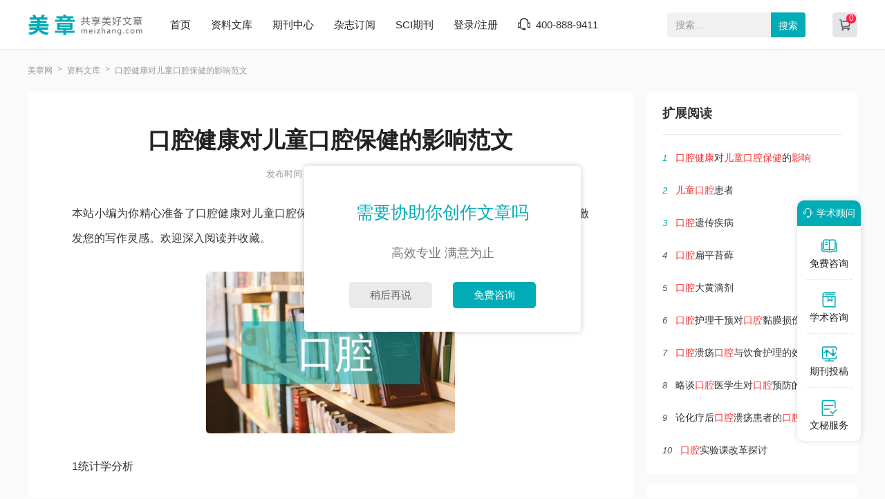

--- FILE ---
content_type: text/html
request_url: https://www.meizhang.com/yixuezazhi/jkyjzz/644681.html
body_size: 5284
content:
<!doctype html>
<html>
<head>
	
	<title>口腔健康对儿童口腔保健的影响范文 - 美章</title>
	<meta name="keywords" content="口腔,影响,行为," />
	<meta name="description" content="2．1一般情况调查对象接受口腔健康检查及刷牙指导354名(100%)，实施第一恒磨牙窝沟封闭184名(51．99%);龋齿检出率53．67%，软垢检出率98．02%。上前牙异常检出率18．36%． 2．2口腔健康促进活动前、后口腔保健行为知晓情况从表1可见，活动后儿童口腔保健行..." />
	
	<meta charset="utf-8">
<meta name="referrer" content="origin">
<meta name="format-detection" content="telephone=no">
<link rel="stylesheet" type="text/css" href="https://www.meizhang.com/theme/meizhang.com/default/static/css/base_meiz.css"/>
<script type="text/javascript" src="https://www.meizhang.com/theme/meizhang.com/default/static/js/pub.js"></script>
<script type="text/javascript" src="https://www.meizhang.com/theme/meizhang.com/default/static/js/common.js"></script>
<script type="text/javascript">app.uri='';app.root='https://www.meizhang.com';app.theme='https://www.meizhang.com/theme/meizhang.com/default';</script>
<script type="text/javascript">var site_root = 'https://www.meizhang.com';</script>	
</head>
<body class="container">
	
	<header>
	<div class="meiz_com_header">
		<div class="w1200">
			<div class="left_logo l">
				<a href="https://www.meizhang.com/" title="美章网"></a>
			</div>
			<div class="mid_menu l">
				<a href="https://www.meizhang.com/" title="美章网">首页</a>
				<a href="https://www.meizhang.com/article/" title="资料文库" target="_blank">资料文库</a>
				<a href="https://www.meizhang.com/zazhi/" title="期刊中心" target="_blank">期刊中心</a>
				<a href="https://www.meizhang.com/dingyue/" title="杂志订阅" target="_blank">杂志订阅</a>
				<!-- <a href="https://www.meizhang.com/vip/sci.html" title="投稿指南" target="_blank">投稿指南</a> -->
				<a href="https://www.meizhang.com/sci/" title="SCI期刊" target="_blank">SCI期刊</a>
				<a href="javascript:;" onclick="ajaxlogin();" title="登录/注册" class="login">登录/注册</a>
				<span class="meiz_menu_tel">400-888-9411</span>
			</div>
			<div class="right_search r">
				<div class="search_box">
					<form action="https://www.meizhang.com/s.html" method="get" name="search">
						<input type="hidden" name="t" value="1" />
						<div class="search-input">
							<div class="l">
								<input type="text" class="q" name="q" placeholder="搜索…" value="" maxlength="50">
							</div>
							<div class="r"><input type="submit" class="s" value="搜索" onclick="if($('.q').val()==0){return false;}"></div>
						</div>
					</form>
				</div>
				<a href="https://www.meizhang.com/shop/cart/" title="购物车" class="dlicar" target="_blank"><b></b></a>
			</div>
		</div>	
	</div>
</header>
	
	<!--面包屑-->
	<div class="meiz_breadcrumb w1200">
		<a href="https://www.meizhang.com/" title="美章网">美章网</a>
		<a href="https://www.meizhang.com/article/" title="资料文库">资料文库</a>
		<span>口腔健康对儿童口腔保健的影响范文</span>
	</div>
	
	<div class="meiz_artshow_content w1200 after-clear">
		<div class="meiz_artshow_left l">
			<!-- 正文 -->
			
			<div class="meiz_mainfw">
				<div class="artti">
					<h1>口腔健康对儿童口腔保健的影响范文</h1>
					<p class="meiz_fw_timejb">
						<time>发布时间：2022-05-21 08:15:16</time>
					</p>
				</div>
				 <div class="content artco"> <p class="fw_dy">本站小编为你精心准备了口腔健康对儿童口腔保健的影响参考范文，愿这些范文能点燃您思维的火花，激发您的写作灵感。欢迎深入阅读并收藏。</p> <p class="art-img-title"><img src="/upload/piclabel/64225435_14c4e.jpg" alt="口腔健康对儿童口腔保健的影响" /></p> <p>1统计学分析</p> <p>调查数据使用Epidata3．0建立数据库，双人双机录入数据，经逻辑核对后导入SPSS16．0进行统计学分析，率的比较用χ2检验，均数比较采用成组设计两样本非参数秩和检验，检验水准α=0．05。</p> <p>2结果</p> <p>2．1一般情况调查对象接受<a href="https://www.meizhang.com/yixuezazhi/jkyjzz/644681.html" target="_blank">口腔</a><a href="https://www.meizhang.com/yixuezazhi/jkyjzz/644681.html" target="_blank">健康</a>检查及刷牙指导354名(100%)，实施第一恒磨牙窝沟封闭184名(51．99%);龋齿检出率53．67%，软垢检出率98．02%。上前牙异常检出率18．36%．</p> <p>2．2口腔健康促进活动前、后口腔保健行为知晓情况从表1可见，活动后<a href="https://www.meizhang.com/yixuezazhi/jkyjzz/644681.html" target="_blank">儿童</a><a href="https://www.meizhang.com/yixuezazhi/jkyjzz/644681.html" target="_blank">口腔</a><a href="https://www.meizhang.com/yixuezazhi/jkyjzz/644681.html" target="_blank">保健</a>行为知晓情况比活动前更好，差异均有统计学意义(P＜0．05)。</p> <p>2．3口腔健康促进活动前、后口腔保健知识知晓情况从表2可见，活动后儿童口腔保健知识知晓情况比活动前更好，差异均有统计学意义(P＜0．05)。</p> <p>2．4口腔健康促进活动前、后口腔保健行为及口腔保健知识知晓情况比较活动前口腔保健行为知晓达到“好”者为18名(5．08%)，“差”者207名(58．47%);活动后达到“好”者303名(85．59%)，“差”者4名(1．13%)。活动前口腔保健知识知晓达到“好”者137名(38．70%)，“差”者128名(36．16%);活动后达到“好”者332名(93．79%)，“差”者11名(3．11%)。口腔保健行为、知识知晓在活动前后差异均有统计学意义(P＜0．05)(表3)。</p> <p>3讨论</p> <p>资料显示我国儿童龋病高发，口腔保健行为不良。</p> <p>口腔健康行为是预防口腔疾病的有力措施。做好儿童口腔卫生保健工作的重要环节之一，就是提高儿童的口腔保健知识水平，增强其自我口腔保健意识，这对于改善口腔卫生状况及预防龋齿、牙周病有重要的意义。第三次全国口腔健康流行病学抽样调查结果显示，12岁儿童恒牙龋病的患病率为28．9%，龋均为0．54。本调查发现，354名6～12岁儿童龋齿检出率53．67%，软垢检出率为98．02%，说明该人群患龋率较高，口腔卫生状况很差。刷牙是最简单、最基本的自我口腔保健行为，通过正确的刷牙可以清除牙齿表面的食物残渣和牙菌斑，减少龋病和牙周病的发生。因此，对该人群进行有效刷牙指导十分必要。口腔保健行为是指从小建立良好的口腔卫生行为、饮食行为、选择预防措施的保健行为(涂氟、窝沟封闭等)及口腔服务设施利用行为(定期口腔健康检查、及时就医)等;口腔卫生行为包括开始刷牙的年龄、刷牙频率、家长是否监督刷牙、是否使用含氟牙膏等。儿童龋病与口腔保健行为关系密切。每天使用含氟牙膏是保护儿童牙齿的基础。</p> <p>本调查显示:50%以上的儿童对每天刷牙次数、刷牙方式、刷牙时间，刷牙出血说明牙龈不健康，蛀牙需治疗，牙齿好坏与自身保护有关，细菌是引起蛀牙的主要原因等口腔保健行为与知识有正确认识，优于王琳等的调查结果，可能与本研究的调查对象集中来自城市，生活条件较好，受教育状况较佳有关;其次也可能与我国对口腔健康教育的日益重视和“爱牙日”活动的开展，一些基本的口腔健康行为和知识已被大多数学龄儿童掌握有关。但是，含氟牙膏防龋、正确使用牙线、甜食与龋病的关系、什么是“六龄牙”等相关知识，还没有被广大儿童了解。本研究结果提示口腔健康促进活动对该人群口腔保健行为与知识的提高均具有积极意义。</p> <p>本调查中，354名6～12岁儿童活动前对口腔保健行为知晓达到“好”者仅为18名(5．08%)，“差”者207名(58．47%)，口腔保健知识知晓达到“好”者137名(38．70%)，“差”者128名(36．16%)。经有效刷牙指导、口腔健康促进活动后，口腔保健行为及知识知晓达到“好”者分别为303名(85．59%)，332名(93．79%)，活动前、后差异具有统计学意义(P＜0．05)。这说明在口腔医疗机构举办口腔健康促进活动，对儿童掌握正确的口腔保健行为及口腔保健知识有显著的促进作用。路芝映的研究也表明在儿童牙科进行口腔健康教育，是提高儿童及其家长口腔健康水平的一种行之有效的健康教育方法。本研究将“爱牙”杯钢琴赛融入健康促进活动，并采用口腔保健知识林探秘活动，增加了健康教育的趣味性和主动性，使儿童和家长更乐意参加和接受，收到了理想的效果。</p> <p>综上所述，在医疗机构举办生动有趣的口腔健康促进活动，对儿童掌握正确的口腔保健行为及口腔保健知识有显著的促进作用。</p> <p>作者：侯玉妹黄华单位：广西医科大学附属口腔医院儿童牙病科</p> </div>
			</div>
			
			
			<!-- 上下页 -->
			<div class="page-list">
				<ul>
					<li><a href="" title="范文" class="dsart-right">上一篇：儒家思想对职业素质的价值体现范文</a></li>
					<li><a href="https://www.meizhang.com/dyjy/zyszlw/644680.html" title="儒家思想对职业素质的价值体现范文">下一篇：保健食品安全卫生管理范文</a></li>
				</ul>
			</div>
		</div>
		
		<div class="meiz_artshow_right r">
			
			<script type="text/javascript" charset="utf-8" src="https://www.meizhang.com/theme/meizhang.com/default/static/js/fanwen_copy.js"></script>
			
			<!-- 扩展阅读 -->
			


<div class="artshow_right_box artshow_right_kzyd">
	<h5>扩展阅读</h5>
	<ul class="after-clear">
		
		<li><b class="num">1</b><a href="https://www.meizhang.com/yixuezazhi/jkyjzz/644681.html" title="口腔健康对儿童口腔保健的影响"><em>口腔</em><em>健康</em>对<em>儿童</em><em>口腔</em><em>保健</em>的<em>影响</em></a></li>
		
		<li><b class="num">2</b><a href="https://www.meizhang.com/fllw/kqyxlw/524355.html" title="儿童口腔患者"><em>儿童</em><em>口腔</em>患者</a></li>
		
		<li><b class="num">3</b><a href="https://www.meizhang.com/fllw/kqyxlw/524351.html" title="口腔遗传疾病"><em>口腔</em>遗传疾病</a></li>
		
		<li><b class="num">4</b><a href="https://www.meizhang.com/fllw/kqyxlw/524358.html" title="口腔扁平苔藓"><em>口腔</em>扁平苔藓</a></li>
		
		<li><b class="num">5</b><a href="https://www.meizhang.com/fllw/kqyxlw/524353.html" title="口腔大黄滴剂"><em>口腔</em>大黄滴剂</a></li>
		
		<li><b class="num">6</b><a href="https://www.meizhang.com/fllw/kqhllw/733576.html" title="口腔护理干预对口腔黏膜损伤的效果"><em>口腔</em>护理干预对<em>口腔</em>黏膜损伤的效果</a></li>
		
		<li><b class="num">7</b><a href="https://www.meizhang.com/wxlw/yswhlw/742628.html" title="口腔溃疡口腔与饮食护理的效果分析"><em>口腔</em>溃疡<em>口腔</em>与饮食护理的效果分析</a></li>
		
		<li><b class="num">8</b><a href="https://www.meizhang.com/yixuezazhi/kqyxyjzz/627685.html" title="略谈口腔医学生对口腔预防的体验">略谈<em>口腔</em>医学生对<em>口腔</em>预防的体验</a></li>
		
		<li><b class="num">9</b><a href="https://www.meizhang.com/fllw/kqhllw/733575.html" title="论化疗后口腔溃疡患者的口腔护理方式">论化疗后<em>口腔</em>溃疡患者的<em>口腔</em>护理方式</a></li>
		
		<li><b class="num">10</b><a href="https://www.meizhang.com/yixuezazhi/kqyxzz/642191.html" title="口腔实验课改革探讨"><em>口腔</em>实验课改革探讨</a></li>
		
	</ul>
</div>


	
			
			<!-- 推荐期刊 -->
			
<div class="artshow_right_box artshow_right_tjqk">
	<h5>推荐期刊</h5>
	<ul class="after-clear">
	
		<li>
			<a href="https://www.meizhang.com/kqyxzz/" title="口腔医学" class="after-clear">
				<div class="item-img l">
					<img src="/upload/thumbnail/image/202308/19/2f4d7_ab68.jpg_254x344.jpg" alt="口腔医学" />
				</div>
				<div class="item-info r">
					<h6>口腔医学</h6>
					<p class="s-zb">主办：南京医科大学口腔医学院</p>
				</div>
			</a>
		</li>
	
		<li>
			<a href="https://www.meizhang.com/kouqiangyixue/" title="口腔医学" class="after-clear">
				<div class="item-img l">
					<img src="/upload/thumbnail/image/202308/19/2f4d7_ab68.jpg_254x344.jpg" alt="口腔医学" />
				</div>
				<div class="item-info r">
					<h6>口腔医学</h6>
					<p class="s-zb">主办：南京医科大学口腔医学院</p>
				</div>
			</a>
		</li>
	
		<li>
			<a href="https://www.meizhang.com/qikan/kqhmwk/" title="口腔颌面外科" class="after-clear">
				<div class="item-img l">
					<img src="/upload/thumbnail/image/202308/20/16f96_8375.jpg_254x344.jpg" alt="口腔颌面外科" />
				</div>
				<div class="item-info r">
					<h6>口腔颌面外科</h6>
					<p class="s-zb">主办：同济大学</p>
				</div>
			</a>
		</li>
	
		<li>
			<a href="https://www.meizhang.com/qikan/kqzqx/" title="口腔正畸学" class="after-clear">
				<div class="item-img l">
					<img src="/upload/thumbnail/image/202308/20/20855_14644.jpg_254x344.jpg" alt="口腔正畸学" />
				</div>
				<div class="item-info r">
					<h6>口腔正畸学</h6>
					<p class="s-zb">主办：中华医学会</p>
				</div>
			</a>
		</li>
	
	</ul>
</div>

			
			<!-- 精品推荐 -->
			


<div class="artshow_right_box artshow_right_jptj autofixed" fixed=".fixdthis">
	<h5>精品推荐</h5>
	<ul class="after-clear">
		
		<li><b class="num">1</b><a href="https://www.meizhang.com/haowen/3750.html" title="口腔医学论文"><em>口腔</em>医学论文</a></li>
		
		<li><b class="num">2</b><a href="https://www.meizhang.com/haowen/914.html" title="口腔医生毕业论文"><em>口腔</em>医生毕业论文</a></li>
		
		<li><b class="num">3</b><a href="https://www.meizhang.com/haowen/42784.html" title="口腔医学技术专业的特点"><em>口腔</em>医学技术专业的特点</a></li>
		
		<li><b class="num">4</b><a href="https://www.meizhang.com/haowen/39688.html" title="口腔医学技术技能"><em>口腔</em>医学技术技能</a></li>
		
		<li><b class="num">5</b><a href="https://www.meizhang.com/haowen/40719.html" title="口腔医学的认识"><em>口腔</em>医学的认识</a></li>
		
		<li><b class="num">6</b><a href="https://www.meizhang.com/haowen/28528.html" title="口腔协会工作计划"><em>口腔</em>协会工作计划</a></li>
		
		<li><b class="num">7</b><a href="https://www.meizhang.com/haowen/21297.html" title="口腔执业医师述职报告"><em>口腔</em>执业医师述职报告</a></li>
		
		<li><b class="num">8</b><a href="https://www.meizhang.com/haowen/23656.html" title="口腔护士工作汇报"><em>口腔</em>护士工作汇报</a></li>
		
		<li><b class="num">9</b><a href="https://www.meizhang.com/haowen/4093.html" title="口腔修复学论文"><em>口腔</em>修复学论文</a></li>
		
		<li><b class="num">10</b><a href="https://www.meizhang.com/haowen/41682.html" title="口腔医学和护理学"><em>口腔</em>医学和护理学</a></li>
		
	</ul>
</div>



		</div>
		
		<div class="clear"></div>
		
		<div class="meiz_fw_mzsm_tj"></div>
	</div>
	
	<!-- 友情链接 -->
	

	<script type="text/javascript" charset="utf-8" src="https://www.meizhang.com/theme/meizhang.com/default/static/js/footer_wm.js"></script>
	
	<script language="javascript" src="/index.php?m=article&c=content&a=click&aid=644681"></script>
</body>
</html>

--- FILE ---
content_type: application/javascript
request_url: https://www.meizhang.com/theme/meizhang.com/default/static/js/footer_wm.js
body_size: 7088
content:
document.writeln("<footer>");
document.writeln("<div class=\'meiz_footer_full meiz_footer\'>");
document.writeln("	<div class=\'w1200 after-clear\'>");
document.writeln("		<div class=\'mid_menu\'>");
document.writeln("			<p class=\'menus\'>");
document.writeln("				<a href=\'https://www.meizhang.com/vip/guanyu.html\' title=\'关于我们\' target=\'_blank\' rel=\'nofollow\'>关于我们</a>");
document.writeln("				<a href=\'https://www.meizhang.com/vip/zhengjian.html\' title=\'许可证件\' target=\'_blank\' rel=\'nofollow\'>许可证件</a>");
document.writeln("				<a href=\'https://www.meizhang.com/vip/tougao.html\' title=\'期刊咨询\' target=\'_blank\'>期刊咨询</a>");
document.writeln("				<a href=\'https://www.meizhang.com/vip/sci.html\' title=\'投稿咨询\' target=\'_blank\'>投稿咨询</a>");
document.writeln("				<a href=\'https://www.meizhang.com/vip/dingyue.html\' title=\'杂志订阅\' target=\'_blank\'>杂志订阅</a>");
document.writeln("				<a href=\'https://www.meizhang.com/member/\' title=\'个人中心\' target=\'_blank\' rel=\'nofollow\'>个人中心</a>");
document.writeln("				<a href=\'https://www.meizhang.com/vip/guide.html\' title=\'常见问题\' target=\'_blank\' rel=\'nofollow\'>常见问题</a>");
document.writeln("			</p>");
document.writeln("			<div class=\'copyrights\'>");
document.writeln("   			<p>免责声明：本站主要从事期刊杂志零售，不是任何杂志官网，不涉及出版事务。</p>");
document.writeln("   			<p>工信部备案：<a target=\'_blank\' rel=\'nofollow\' href=\'https://beian.miit.gov.cn/\'>辽ICP备2020015853号-6</a>&emsp;出版物经营许可证：<a target=\'_blank\' rel=\'nofollow\' href=\'https://www.meizhang.com/vip/zhengjian.html\'>新出发沈零字第SB21016号</a>&emsp;© 沈阳麦朋知识产权代理有限公司版权所有&emsp;电话：400-888-9411</p>");
document.writeln("			</div>");
document.writeln("		</div>");
document.writeln("	</div>");
document.writeln("</div>");
document.writeln("</footer>");

$(function(){
	$.ajax({
		url		: "/index.php?m=shop&c=cart&a=clac",
		cache	: true,
		type	: "get",
		dataType: 'json',
		async	: false,
		error	: function(request) {
		},
		success: function(result) {
			if( result.status ){
				$('.dlicar b').css({'display':'inlineBlock'});
				$('.dlicar b').text(result.data.total);
			}
		}
	});
	
	appendMzsm();
	
	var lheight = $(".meiz_artshow_content .meiz_artshow_left").height();
	
	var rheight = $(".meiz_artshow_content .meiz_artshow_right").height();
	
	//锁层
	if( lheight > rheight ){
		if($(".autofixed")[0]){
			$(".autofixed").each(function (i, o) {
				var inside = false;
				var top = $(o).offset().top;
				var height = $(o).height();
				var fixed = false;
				var scrolled = false;
				
				$(o).css('width', $(o).width()+44);
				$(o).css('top','0px');
				$(o).css('overflow','hidden');
				
				if ($(o).attr("fixed")) {
					fixed = $($(o).attr("fixed"));
				}
				else if ($(o).attr("scrolled")) {
					scrolled = $($(o).attr("scrolled"));
				}
				$(window).scroll(function () {
					if( $(o).is(":hidden") ) return;
					
					var position = $(window).scrollTop();
					if (position >= top) {
						if (!inside) {
							$(o).addClass("fixed");
							inside = true;
						}
						
						if (fixed.length) {
							$(o).height(function (i, h) {
								var h2 = fixed.offset().top + fixed.height();
								return h2 - position < $(window).height() ? h2 - position : $(window).height();
							});
						}
						else if (scrolled) {
							var h2 = scrolled.offset().top + scrolled.height();
							if( h2 - position < $(window).height() ){
								$(o).removeClass("fixed");
								inside = false;
							}
						}
					}
					else if (position < top) {
						$(o).removeClass("fixed");
						if (fixed) {
							//$(o).height(height);
							$(o).height('');
						}
						inside = false;
					}
				});
			});
		}
	}
});

// PC/移动切换
var mobile = /((MIDP)|(WAP)|(UP.Browser)|(Smartphone)|(Obigo)|(Mobile)|(AU.Browser)|(wxd.Mms)|(WxdB.Browser)|(CLDC)|(UP.Link)|(KM.Browser)|(UCWEB)|(SEMC\-Browser)|(Mini)|(Symbian)|(Palm)|(Nokia)|(Panasonic)|(MOT)|(SonyEricsson)|(NEC)|(Alcatel)|(Ericsson)|(BENQ)|(BenQ)|(Amoisonic)|(Amoi)|(Capitel)|(PHILIPS)|(SAMSUNG)|(Lenovo)|(Mitsu)|(Motorola)|(SHARP)|(WAPPER)|(LG)|(EG900)|(CECT)|(Compal)|(kejian)|(Bird)|(BIRD)|(G900\/V1.0)|(Arima)|(CTL)|(TDG)|(Daxian)|(DAXIAN)|(DBTEL)|(Eastcom)|(EASTCOM)|(PANTECH)|(Dopod)|(Haier)|(HAIER)|(KONKA)|(KEJIAN)|(LENOVO)|(Soutec)|(SOUTEC)|(SAGEM)|(SEC)|(SED)|(EMOL)|(INNO55)|(ZTE)|(iPhone)|(Android)|(Windows CE)|(Wget)|(Java)|(curl)|(Opera))/.test(navigator.userAgent);
if( mobile ){
	document.write('<div class="theme-box"><a href="'+'/theme/touch/?url=' + encodeURIComponent(location.href) + '" class="touch">触摸版</a><a href="'+'/theme/default/?url=' + encodeURIComponent(location.href) + '" class="default">电脑版</a></div></div>');
}

// 乐语
document.writeln("<script type=\'text/javascript\' charset=\'utf-8\' src=\'https://op.jiain.net/20003303/10095473.js\'></script>");

//弹出框
  function insertStr(){
  	var str = '<div class="dlipop"><h3>需要协助你创作文章吗</h3><p>高效专业 满意为止</p><a href="javascript:void(0);" class="dlidely">稍后再说</a><a href="javascript:void(0);" class="dlinow" onclick="openChat();return false;">免费咨询</a></div>';
 	$("body").append(str);
 	$(".dlipop").animate({opacity:1},1000);
 	$(".dlipop a").bind("click", function(){
 		$(".dlipop").hide();
 	});
 	document.cookie = 'soperson-pop=1; path=/';
 }
 document.cookie.indexOf('soperson-pop=1')<0 && setTimeout(insertStr, 10000);

//百度统计
var _hmt = _hmt || [];
(function() {
  var hm = document.createElement("script");
  hm.src = "https://hm.baidu.com/hm.js?284878617b21b60d8ef73aef649e79ce";
  var s = document.getElementsByTagName("script")[0]; 
  s.parentNode.insertBefore(hm, s);
})();

// 侧边栏
document.writeln("<div class=\'alc dl-side\'>");
document.writeln("	<h5><a href=\'javascript:void(0);\' class=\'ft14 fthin\' onclick=\'openChat();\' title=\'\'><i></i>学术顾问</a></h5>");
document.writeln("	<p>");
document.writeln("		<a href=\'javascript:void(0);\' onclick=\'openChat();\' title=\'\' class=\'dl-side-icon1\'><i></i>免费咨询</a>");
document.writeln("		<a href=\'javascript:void(0);\' onclick=\'openChat();\' title=\'\' class=\'dl-side-icon2\'><i></i>学术咨询</a>");
document.writeln("		<a href=\'javascript:void(0);\' onclick=\'openChat();\' title=\'\' class=\'dl-side-icon4\'><i></i>期刊投稿</a>");
document.writeln("		<a href=\'javascript:void(0);\' onclick=\'openChat();\' title=\'\' class=\'dl-side-icon3\'><i></i>文秘服务</a>");
document.writeln("	</p>");
document.writeln("</div>");

function appendMzsm(){
	// 免责声明
	$(".meiz_fw_mzsm_tj").append("<h6>免责声明</h6><p>本站为第三方开放式学习交流平台，所有内容均为用户上传，仅供参考，不代表本站立场。若内容不实请联系在线客服删除，服务时间：8:00~21:00。</p>");
};